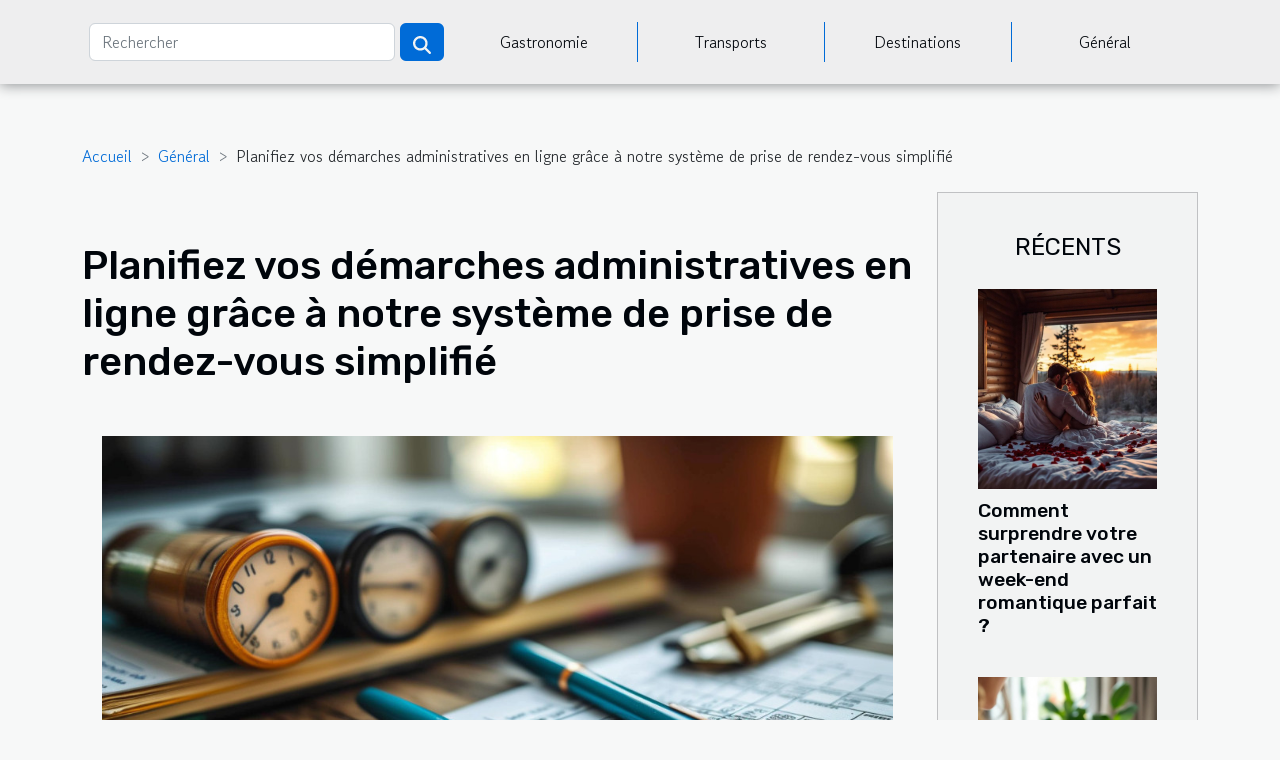

--- FILE ---
content_type: text/html; charset=UTF-8
request_url: https://vol-libre-cadurcien.net/planifiez-vos-demarches-administratives-en-ligne-grace-a-notre-systeme-de-prise-de-rendez-vous-simplifie
body_size: 14189
content:
<!DOCTYPE html>
    <html lang="fr">
<head>
    <meta charset="utf-8">
    <meta name="viewport" content="width=device-width, initial-scale=1">
    <title>Planifiez vos démarches administratives en ligne grâce à notre système de prise de rendez-vous simplifié</title>

<meta name="description" content="">

<meta name="robots" content="all" />
<link rel="icon" type="image/png" href="/favicon.png" />


    <link rel="stylesheet" href="/css/style2.css">
</head>
<body>
    <header>
    <div class="container-fluid d-flex justify-content-center">
        <nav class="navbar container navbar-expand-xl m-0 pt-3 pb-3">
            <div class="container-fluid">
                <button class="navbar-toggler" type="button" data-bs-toggle="collapse" data-bs-target="#navbarSupportedContent" aria-controls="navbarSupportedContent" aria-expanded="false" aria-label="Toggle navigation">
                    <svg xmlns="http://www.w3.org/2000/svg" fill="currentColor" class="bi bi-list" viewBox="0 0 16 16">
                        <path fill-rule="evenodd" d="M2.5 12a.5.5 0 0 1 .5-.5h10a.5.5 0 0 1 0 1H3a.5.5 0 0 1-.5-.5m0-4a.5.5 0 0 1 .5-.5h10a.5.5 0 0 1 0 1H3a.5.5 0 0 1-.5-.5m0-4a.5.5 0 0 1 .5-.5h10a.5.5 0 0 1 0 1H3a.5.5 0 0 1-.5-.5"></path>
                    </svg>
                </button>
                <div class="collapse navbar-collapse" id="navbarSupportedContent">
                    <form class="d-flex" role="search" method="get" action="/search">
    <input type="search" class="form-control"  name="q" placeholder="Rechercher" aria-label="Rechercher"  pattern=".*\S.*" required>
    <button type="submit" class="btn">
        <svg xmlns="http://www.w3.org/2000/svg" width="18px" height="18px" fill="currentColor" viewBox="0 0 512 512">
                    <path d="M416 208c0 45.9-14.9 88.3-40 122.7L502.6 457.4c12.5 12.5 12.5 32.8 0 45.3s-32.8 12.5-45.3 0L330.7 376c-34.4 25.2-76.8 40-122.7 40C93.1 416 0 322.9 0 208S93.1 0 208 0S416 93.1 416 208zM208 352a144 144 0 1 0 0-288 144 144 0 1 0 0 288z"/>
                </svg>
    </button>
</form>
                    <ul class="navbar-nav">
                                                    <li class="nav-item">
    <a href="/gastronomie" class="nav-link">Gastronomie</a>
    </li>
                                    <li class="nav-item">
    <a href="/transports" class="nav-link">Transports</a>
    </li>
                                    <li class="nav-item">
    <a href="/destinations" class="nav-link">Destinations</a>
    </li>
                                    <li class="nav-item">
    <a href="/general" class="nav-link">Général</a>
    </li>
                            </ul>
                </div>
            </div>
        </nav>
    </div> 
</header>
<div class="container">
        <nav aria-label="breadcrumb"
               style="--bs-breadcrumb-divider: '&gt;';" >
            <ol class="breadcrumb">
                <li class="breadcrumb-item"><a href="/">Accueil</a></li>
                                    <li class="breadcrumb-item  active ">
                        <a href="/general" title="Général">Général</a>                    </li>
                                <li class="breadcrumb-item">
                    Planifiez vos démarches administratives en ligne grâce à notre système de prise de rendez-vous simplifié                </li>
            </ol>
        </nav>
    </div>
<div class="container-fluid">
    <main class="container sidebar-minimal mt-2">
        <div class="row">
            <div class="col-lg-9 order-1 order-lg-2 col-12 main">

                                    <h1>
                        Planifiez vos démarches administratives en ligne grâce à notre système de prise de rendez-vous simplifié                    </h1>
                
                    <img class="img-fluid" src="/images/planifiez-vos-demarches-administratives-en-ligne-grace-a-notre-systeme-de-prise-de-rendez-vous-simplifie.jpeg" alt="Planifiez vos démarches administratives en ligne grâce à notre système de prise de rendez-vous simplifié">                                <article class="container main" ><details  open >
                    <summary>Sommaire</summary>
        
                                    <ol>
                                        <li>
                        <a href="javascript:;" onclick="document.querySelector('#anchor_0').scrollIntoView();">I. Qu&#039;est-ce que notre système de prise de rendez-vous simplifié ? </a>
                    </li>
                                                                                    <li>
                        <a href="javascript:;" onclick="document.querySelector('#anchor_1').scrollIntoView();">II. Les démarches administratives disponibles en ligne </a>
                    </li>
                                                                                    <li>
                        <a href="javascript:;" onclick="document.querySelector('#anchor_2').scrollIntoView();">III. Comment utiliser notre système de prise de rendez-vous simplifié ?</a>
                    </li>
                                                                                    <li>
                        <a href="javascript:;" onclick="document.querySelector('#anchor_3').scrollIntoView();">IV. Les avantages de la planification en ligne</a>
                    </li>
                                                                                    <li>
                        <a href="javascript:;" onclick="document.querySelector('#anchor_4').scrollIntoView();">V. Les défis et les solutions pour une planification en ligne réussie</a>
                    </li>
                                                                                    <li>
                        <a href="javascript:;" onclick="document.querySelector('#anchor_5').scrollIntoView();">VI. Témoignages d&#039;utilisateurs satisfaits </a>
                    </li>
                                                                                    <li>
                        <a href="javascript:;" onclick="document.querySelector('#anchor_6').scrollIntoView();">VII. Les perspectives de la planification en ligne</a>
                    </li>
                                                                                    <li>
                        <a href="javascript:;" onclick="document.querySelector('#anchor_7').scrollIntoView();">VIII. Conseils pour optimiser vos démarches administratives en ligne</a>
                    </li>
                                                            </ol>
                        </details>

                    <div><p>&nbsp;</p>
<p>Dans notre monde moderne, les démarches administratives sont souvent perçues comme fastidieuses et chronophages. Cependant, avec l'avènement des technologies numériques, de nombreuses administrations publiques ont mis en place des services en ligne pour faciliter ces procédures. Parmi ces solutions, notre système de prise de rendez-vous simplifié se positionne comme un outil essentiel pour planifier vos démarches administratives en ligne de manière efficace et pratique. Dans cet article, nous vous présenterons les avantages de notre système ainsi que les différentes étapes pour en profiter pleinement. Vous pouvez consulter <a href="https://prefecturesdefrance.fr/">https://prefecturesdefrance.fr/</a>&nbsp;</p>
<h2 id="anchor_0">I. Qu'est-ce que notre système de prise de rendez-vous simplifié ?&nbsp;</h2>
<p>Dans cette section, nous expliquerons en détail les fonctionnalités et le fonctionnement de notre système de prise de rendez-vous simplifié. Nous mettrons en avant les principaux avantages tels que la flexibilité, la facilité d'utilisation et la réduction des délais d'attente. Nous soulignerons également la sécurité et la confidentialité des données pour instaurer la confiance chez les utilisateurs.</p>
<h2 id="anchor_1">II. Les démarches administratives disponibles en ligne&nbsp;</h2>
<p>Dans cette partie, nous présenterons les différentes démarches administratives que les utilisateurs peuvent effectuer en ligne grâce à notre système de prise de rendez-vous simplifié. Cela inclut la demande de passeport, la délivrance de cartes d'identité, la demande de permis de conduire, l'inscription aux services sociaux, etc. Nous expliquerons les étapes nécessaires pour chaque démarche et mettrons en avant les avantages de les réaliser en ligne plutôt que de se déplacer physiquement.</p>
<h2 id="anchor_2">III. Comment utiliser notre système de prise de rendez-vous simplifié ?</h2>
<p>&nbsp;Cette section fournira un guide étape par étape sur l'utilisation de notre système de prise de rendez-vous simplifié. Nous expliquerons comment créer un compte utilisateur, naviguer dans l'interface, choisir le service souhaité, sélectionner la date et l'heure du rendez-vous, et recevoir une confirmation par e-mail ou SMS. Nous insisterons sur la convivialité de l'interface et l'accessibilité pour tous les utilisateurs, quel que soit leur niveau de compétence technique.</p>
<h2 id="anchor_3">IV. Les avantages de la planification en ligne</h2>
<p>&nbsp;Ici, nous mettrons en évidence les avantages spécifiques de la planification en ligne par rapport aux méthodes traditionnelles. Nous discuterons de l'économie de temps et d'efforts, de la réduction des erreurs et des oublis, ainsi que de la disponibilité 24 heures sur 24 et 7 jours sur 7. Nous soulignerons également l'impact positif sur l'environnement grâce à la réduction des déplacements physiques.</p>
<h2 id="anchor_4">V. Les défis et les solutions pour une planification en ligne réussie</h2>
<p>&nbsp;Dans cette section, nous aborderons certains défis qui peuvent survenir lors de la planification en ligne, tels que les problèmes techniques ou les questions de confidentialité. Nous expliquerons les mesures que nous avons prises pour garantir la sécurité des données et résoudre les problèmes potentiels. Nous fournirons aussi des conseils pratiques aux utilisateurs pour maximiser l'efficacité de la planification en ligne.</p>
<p>Notre système de prise de rendez-vous simplifié offre une solution pratique et efficace pour planifier vos démarches administratives en ligne. Grâce à ses fonctionnalités conviviales et à sa flexibilité, il simplifie les procédures administratives et permet aux utilisateurs de gagner du temps et de l'énergie. En adoptant cette approche moderne, vous pourrez vous libérer des contraintes liées aux démarches administratives et profiter d'une expérience plus fluide et plus agréable.</p>
<h2 id="anchor_5">VI. Témoignages d'utilisateurs satisfaits&nbsp;</h2>
<p>Dans cette section, nous mettrons en avant les témoignages d'utilisateurs qui ont déjà bénéficié de notre système de prise de rendez-vous simplifié. Nous partagerons leurs expériences positives, en soulignant la facilité d'utilisation, la rapidité de traitement et la satisfaction globale qu'ils ont ressentie en utilisant notre système. Ces témoignages serviront à renforcer la confiance des lecteurs et à illustrer les avantages concrets de notre solution.</p>
<h2 id="anchor_6">VII. Les perspectives de la planification en ligne</h2>
<p>&nbsp;Dans cette partie, nous aborderons les perspectives d'avenir de la planification en ligne et de notre système de prise de rendez-vous simplifié. Nous discuterons des possibilités d'expansion du système pour inclure de nouvelles démarches administratives, ainsi que l'intégration de technologies émergentes telles que l'intelligence artificielle et la blockchain pour renforcer la sécurité et l'efficacité du processus. Nous mettrons en évidence l'importance croissante de la transformation numérique dans le domaine des services administratifs.</p>
<h2 id="anchor_7">VIII. Conseils pour optimiser vos démarches administratives en ligne</h2>
<p>&nbsp;Dans cette section finale, nous fournirons aux lecteurs des conseils pratiques pour optimiser leurs démarches administratives en ligne. Cela inclura des recommandations sur la préparation préalable des documents nécessaires, la vérification des exigences spécifiques pour chaque démarche, la consultation des ressources en ligne pour obtenir des informations détaillées, et l'organisation d'un calendrier pour gérer efficacement les rendez-vous.</p>
<p>En conclusion, notre système de prise de rendez-vous simplifié offre une solution pratique et efficace pour planifier vos démarches administratives en ligne. En tirant parti de ses fonctionnalités conviviales et de sa flexibilité, vous pouvez simplifier et rationaliser vos procédures administratives, en économisant du temps et de l'énergie précieux. Avec l'évolution constante des technologies numériques, la planification en ligne devient de plus en plus incontournable, offrant des avantages considérables pour les utilisateurs. Ne vous laissez pas submerger par les démarches administratives, adoptez notre système de prise de rendez-vous simplifié et facilitez votre vie administrative dès aujourd'hui.</p>
<p>&nbsp;</p>
<p>&nbsp;</p><div></article>            </div>
            <aside class="col-lg-3 order-2 order-lg-2 col-12 aside-right">
                <div class="list-img-none">
                    <h2>Récents</h2>                            <section>
                    <figure><a href="/comment-surprendre-votre-partenaire-avec-un-week-end-romantique-parfait" title="Comment surprendre votre partenaire avec un week-end romantique parfait ?"><img class="img-fluid" src="/images/comment-surprendre-votre-partenaire-avec-un-week-end-romantique-parfait.jpeg" alt="Comment surprendre votre partenaire avec un week-end romantique parfait ?"></a></figure><figcaption>Comment surprendre votre partenaire avec un week-end romantique parfait ?</figcaption>                    <div>
                                                <h3><a href="/comment-surprendre-votre-partenaire-avec-un-week-end-romantique-parfait" title="Comment surprendre votre partenaire avec un week-end romantique parfait ?">Comment surprendre votre partenaire avec un week-end romantique parfait ?</a></h3>                    </div>
                </section>
                            <section>
                    <figure><a href="/comment-choisir-sa-location-de-vacances-pour-un-sejour-adulte-uniquement" title="Comment choisir sa location de vacances pour un séjour adulte uniquement ?"><img class="img-fluid" src="/images/comment-choisir-sa-location-de-vacances-pour-un-sejour-adulte-uniquement.jpeg" alt="Comment choisir sa location de vacances pour un séjour adulte uniquement ?"></a></figure><figcaption>Comment choisir sa location de vacances pour un séjour adulte uniquement ?</figcaption>                    <div>
                                                <h3><a href="/comment-choisir-sa-location-de-vacances-pour-un-sejour-adulte-uniquement" title="Comment choisir sa location de vacances pour un séjour adulte uniquement ?">Comment choisir sa location de vacances pour un séjour adulte uniquement ?</a></h3>                    </div>
                </section>
                            <section>
                    <figure><a href="/exploration-des-alternatives-pour-monter-la-tour-sans-escaliers" title="Exploration des alternatives pour monter la Tour sans escaliers"><img class="img-fluid" src="/images/exploration-des-alternatives-pour-monter-la-tour-sans-escaliers.jpeg" alt="Exploration des alternatives pour monter la Tour sans escaliers"></a></figure><figcaption>Exploration des alternatives pour monter la Tour sans escaliers</figcaption>                    <div>
                                                <h3><a href="/exploration-des-alternatives-pour-monter-la-tour-sans-escaliers" title="Exploration des alternatives pour monter la Tour sans escaliers">Exploration des alternatives pour monter la Tour sans escaliers</a></h3>                    </div>
                </section>
                            <section>
                    <figure><a href="/comment-choisir-le-cadre-parfait-pour-des-evenements-corporatifs-en-region-volcanique" title="Comment choisir le cadre parfait pour des événements corporatifs en région volcanique ?"><img class="img-fluid" src="/images/comment-choisir-le-cadre-parfait-pour-des-evenements-corporatifs-en-region-volcanique.jpeg" alt="Comment choisir le cadre parfait pour des événements corporatifs en région volcanique ?"></a></figure><figcaption>Comment choisir le cadre parfait pour des événements corporatifs en région volcanique ?</figcaption>                    <div>
                                                <h3><a href="/comment-choisir-le-cadre-parfait-pour-des-evenements-corporatifs-en-region-volcanique" title="Comment choisir le cadre parfait pour des événements corporatifs en région volcanique ?">Comment choisir le cadre parfait pour des événements corporatifs en région volcanique ?</a></h3>                    </div>
                </section>
                                    </div>
            </aside>
        </div>
        <section class="column-2">

        <div class="container">
            <h2>Articles similaires</h2>            <div class="row">
                                    <div class="col-12 col-md-6 col-lg-6">
                        <figure><a href="/comment-choisir-letablissement-ideal-pour-un-seminaire-reussi" title="Comment choisir l&#039;établissement idéal pour un séminaire réussi ?"><img class="img-fluid" src="/images/comment-choisir-letablissement-ideal-pour-un-seminaire-reussi.jpg" alt="Comment choisir l&#039;établissement idéal pour un séminaire réussi ?"></a></figure><figcaption>Comment choisir l'établissement idéal pour un séminaire réussi ?</figcaption>                        <div>
                            <h3><a href="/comment-choisir-letablissement-ideal-pour-un-seminaire-reussi" title="Comment choisir l&#039;établissement idéal pour un séminaire réussi ?">Comment choisir l'établissement idéal pour un séminaire réussi ?</a></h3>                        </div>
                                                <time datetime="2025-08-12 07:14:05">12 août 2025 07:14</time>
                        <div>Organiser un séminaire d’entreprise réussi commence par le choix de l’établissement idéal. Le lieu sélectionné influence directement l’ambiance, l’engagement des participants et le succès global de l’événement. Découvrez dans les paragraphes suivants les critères incontournables pour faire de ce...</div>                                            </div>

                                                        <div class="col-12 col-md-6 col-lg-6">
                        <figure><a href="/comment-choisir-sa-plateforme-de-reservation-pour-des-vacances-sans-soucis" title="Comment choisir sa plateforme de réservation pour des vacances sans soucis ?"><img class="img-fluid" src="/images/comment-choisir-sa-plateforme-de-reservation-pour-des-vacances-sans-soucis.jpg" alt="Comment choisir sa plateforme de réservation pour des vacances sans soucis ?"></a></figure><figcaption>Comment choisir sa plateforme de réservation pour des vacances sans soucis ?</figcaption>                        <div>
                            <h3><a href="/comment-choisir-sa-plateforme-de-reservation-pour-des-vacances-sans-soucis" title="Comment choisir sa plateforme de réservation pour des vacances sans soucis ?">Comment choisir sa plateforme de réservation pour des vacances sans soucis ?</a></h3>                        </div>
                                                <time datetime="2025-08-08 00:34:05">8 août 2025 00:34</time>
                        <div>
Organiser des vacances parfaites commence souvent par le choix judicieux d'une plateforme de réservation fiable. Plusieurs critères entrent en jeu pour garantir une expérience sans tracas, que ce soit pour la sécurité, la simplicité d’utilisation ou la diversité des offres. Parcourez les...</div>                                            </div>

                                </div>
            <div class="row">
                                                    <div class="col-12 col-md-6 col-lg-6">
                        <figure><a href="/evaluation-des-hebergements-ce-que-disent-les-clients-des-maisons-de-campagne" title="Évaluation des hébergements : ce que disent les clients des maisons de campagne"><img class="img-fluid" src="/images/evaluation-des-hebergements-ce-que-disent-les-clients-des-maisons-de-campagne.jpeg" alt="Évaluation des hébergements : ce que disent les clients des maisons de campagne"></a></figure><figcaption>Évaluation des hébergements : ce que disent les clients des maisons de campagne</figcaption>                        <div>
                            <h3><a href="/evaluation-des-hebergements-ce-que-disent-les-clients-des-maisons-de-campagne" title="Évaluation des hébergements : ce que disent les clients des maisons de campagne">Évaluation des hébergements : ce que disent les clients des maisons de campagne</a></h3>                        </div>
                                                <time datetime="2025-02-28 11:59:54">28 février 2025 11:59</time>
                        <div>
Lorsque le tumulte de la ville devient trop envahissant, nombreux sont ceux qui recherchent un refuge à la campagne. Les maisons de campagne promettent calme et sérénité, mais qu'en disent réellement les clients après leur séjour ? Cet exposé se penche sur les commentaires laissés par les...</div>                                            </div>

                                                        <div class="col-12 col-md-6 col-lg-6">
                        <figure><a href="/les-secrets-pour-construire-une-carriere-reussie-dans-le-secteur-technologique" title="Les secrets pour construire une carrière réussie dans le secteur technologique"><img class="img-fluid" src="/images/les-secrets-pour-construire-une-carriere-reussie-dans-le-secteur-technologique.jpeg" alt="Les secrets pour construire une carrière réussie dans le secteur technologique"></a></figure><figcaption>Les secrets pour construire une carrière réussie dans le secteur technologique</figcaption>                        <div>
                            <h3><a href="/les-secrets-pour-construire-une-carriere-reussie-dans-le-secteur-technologique" title="Les secrets pour construire une carrière réussie dans le secteur technologique">Les secrets pour construire une carrière réussie dans le secteur technologique</a></h3>                        </div>
                                                <time datetime="2024-08-10 23:26:02">10 août 2024 23:26</time>
                        <div>
Dans un monde en constante évolution, le secteur technologique offre des perspectives de carrière aussi vastes qu'exaltantes. Découvrir les stratégies pour s'épanouir professionnellement dans cet univers en perpétuelle innovation est une quête partagée par de nombreux passionnés de technologie....</div>                                            </div>

                                </div>
            <div class="row">
                                                    <div class="col-12 col-md-6 col-lg-6">
                        <figure><a href="/5-choses-a-faire-pour-des-vacances-remplies-et-satisfaisantes" title="5 choses à faire pour des vacances remplies et satisfaisantes"><img class="img-fluid" src="/images/5-choses-a-faire-pour-des-vacances-remplies-et-satisfaisantes.jpg" alt="5 choses à faire pour des vacances remplies et satisfaisantes"></a></figure><figcaption>5 choses à faire pour des vacances remplies et satisfaisantes</figcaption>                        <div>
                            <h3><a href="/5-choses-a-faire-pour-des-vacances-remplies-et-satisfaisantes" title="5 choses à faire pour des vacances remplies et satisfaisantes">5 choses à faire pour des vacances remplies et satisfaisantes</a></h3>                        </div>
                                                <time datetime="2023-12-26 00:24:02">26 décembre 2023 00:24</time>
                        <div>Avec la pression, le stress et toutes les frustrations accumulées au cours de l’année, il est tout à fait normal de se consacrer un moment pour tout évacuer. C’est en ça que les vacances sont essentielles. Mais encore faut-il savoir comment en profiter. Découvrez donc dans cet article quelques...</div>                                            </div>

                                                        <div class="col-12 col-md-6 col-lg-6">
                        <figure><a href="/trois-lieux-a-visiter-en-jamaique" title="Trois lieux à visiter en Jamaïque"><img class="img-fluid" src="/images/trois-lieux-a-visiter-en-jamaique.jpeg" alt="Trois lieux à visiter en Jamaïque"></a></figure><figcaption>Trois lieux à visiter en Jamaïque</figcaption>                        <div>
                            <h3><a href="/trois-lieux-a-visiter-en-jamaique" title="Trois lieux à visiter en Jamaïque">Trois lieux à visiter en Jamaïque</a></h3>                        </div>
                                                <time datetime="2023-09-23 02:18:02">23 septembre 2023 02:18</time>
                        <div>La Jamaïque est une des îles les plus belles du monde qui se situe en plein cœur des Caraïbes. En tant qu’ancienne colonie anglaise, l’île abrite une grande variété de décors fabuleux avec des montagnes. L’atmosphère des villes du pays est bien animée et ces plages de sable blancs sont parfaites....</div>                                            </div>

                                </div>
            <div class="row">
                                                    <div class="col-12 col-md-6 col-lg-6">
                        <figure><a href="/les-secrets-des-quartiers-historiques-de-rome" title="Les secrets des quartiers historiques de Rome"><img class="img-fluid" src="/images/les-secrets-des-quartiers-historiques-de-rome.jpg" alt="Les secrets des quartiers historiques de Rome"></a></figure><figcaption>Les secrets des quartiers historiques de Rome</figcaption>                        <div>
                            <h3><a href="/les-secrets-des-quartiers-historiques-de-rome" title="Les secrets des quartiers historiques de Rome">Les secrets des quartiers historiques de Rome</a></h3>                        </div>
                                                <time datetime="2023-09-14 02:28:04">14 septembre 2023 02:28</time>
                        <div>
La capitale italienne, Rome, est une ville riche en histoire, en culture et en beauté architecturale. Ses quartiers historiques sont autant de trésors cachés regorgeant de secrets qui attendent d'être découverts. Dans cet article, nous vous emmènerons dans un voyage virtuel à travers ces quartiers...</div>                                            </div>

                                                        <div class="col-12 col-md-6 col-lg-6">
                        <figure><a href="/tourisme-a-ajaccio-quels-sont-les-avantages-de-sheberger-dans-un-hotel-situe-dans-le-centre-ville" title="Tourisme à Ajaccio : quels sont les avantages de s&#039;héberger dans un hôtel situé dans le centre-ville ?"><img class="img-fluid" src="/images/tourisme-a-ajaccio-quels-sont-les-avantages-de-sheberger-dans-un-hotel-situe-dans-le-centre-ville.jpeg" alt="Tourisme à Ajaccio : quels sont les avantages de s&#039;héberger dans un hôtel situé dans le centre-ville ?"></a></figure><figcaption>Tourisme à Ajaccio : quels sont les avantages de s'héberger dans un hôtel situé dans le centre-ville ?</figcaption>                        <div>
                            <h3><a href="/tourisme-a-ajaccio-quels-sont-les-avantages-de-sheberger-dans-un-hotel-situe-dans-le-centre-ville" title="Tourisme à Ajaccio : quels sont les avantages de s&#039;héberger dans un hôtel situé dans le centre-ville ?">Tourisme à Ajaccio : quels sont les avantages de s'héberger dans un hôtel situé dans le centre-ville ?</a></h3>                        </div>
                                                <time datetime="2023-06-01 00:14:02">1 juin 2023 00:14</time>
                        <div>Ajaccio est une ville pleine de charme en Corse qu’il faut découvrir à tout prix. En séjournant dans un hôtel du centre-ville, vous profiterez de la proximité des attractions touristiques, des restaurants, des commerces et d'une vie nocturne animée. De plus, vous allez vous plonger dans...</div>                                            </div>

                                </div>
            <div class="row">
                                                    <div class="col-12 col-md-6 col-lg-6">
                        <figure><a href="/quels-sont-les-differents-types-de-e-visa-qui-existent" title="Quels sont les différents types de e-visa qui existent ?"><img class="img-fluid" src="/images/quels-sont-les-differents-types-de-e-visa-qui-existent.jpeg" alt="Quels sont les différents types de e-visa qui existent ?"></a></figure><figcaption>Quels sont les différents types de e-visa qui existent ?</figcaption>                        <div>
                            <h3><a href="/quels-sont-les-differents-types-de-e-visa-qui-existent" title="Quels sont les différents types de e-visa qui existent ?">Quels sont les différents types de e-visa qui existent ?</a></h3>                        </div>
                                                <time datetime="2023-05-31 17:44:02">31 mai 2023 17:44</time>
                        <div>Voyager d'un pays à un autre demande à remplir quelques conditions. Au nombre des multiples conditions à remplir, on note la disponibilité d'un visa. Le visa est un document qui permet de visiter en toute quiétude d'autres contrées. Son utilité est aussi pratique sur le plan personnel que...</div>                                            </div>

                                                        <div class="col-12 col-md-6 col-lg-6">
                        <figure><a href="/top-3-villes-de-france-a-visiter-absolument" title="Top 3 villes de France à visiter absolument"><img class="img-fluid" src="/images/top-3-villes-de-france-a-visiter-absolument.jpeg" alt="Top 3 villes de France à visiter absolument"></a></figure><figcaption>Top 3 villes de France à visiter absolument</figcaption>                        <div>
                            <h3><a href="/top-3-villes-de-france-a-visiter-absolument" title="Top 3 villes de France à visiter absolument">Top 3 villes de France à visiter absolument</a></h3>                        </div>
                                                <time datetime="2023-05-22 11:28:01">22 mai 2023 11:28</time>
                        <div>La France regorge de villes magnifiques qui valent vraiment le détour. Que vous soyez intéressé par l’histoire, la culture, la gastronomie ou simplement une nouvelle expérience, vous ne serez pas déçu. Vous passerez de belles vacances, car il y a toujours quelque chose à découvrir dans les...</div>                                            </div>

                                </div>
            <div class="row">
                                                    <div class="col-12 col-md-6 col-lg-6">
                        <figure><a href="/quest-ce-quune-croisiere-en-mediterranee-et-pourquoi-leffectuer" title="Qu’est-ce qu’une croisière en Méditerranée et pourquoi l’effectuer ?"><img class="img-fluid" src="/images/quest-ce-quune-croisiere-en-mediterranee-et-pourquoi-leffectuer.jpeg" alt="Qu’est-ce qu’une croisière en Méditerranée et pourquoi l’effectuer ?"></a></figure><figcaption>Qu’est-ce qu’une croisière en Méditerranée et pourquoi l’effectuer ?</figcaption>                        <div>
                            <h3><a href="/quest-ce-quune-croisiere-en-mediterranee-et-pourquoi-leffectuer" title="Qu’est-ce qu’une croisière en Méditerranée et pourquoi l’effectuer ?">Qu’est-ce qu’une croisière en Méditerranée et pourquoi l’effectuer ?</a></h3>                        </div>
                                                <time datetime="2023-04-26 01:58:02">26 avril 2023 01:58</time>
                        <div>Si vous êtes en quête de découvertes et de merveilles, la Méditerranée est une destination de choix pour une croisière. Vous y trouverez un mélange parfait entre culture, gastronomie, histoire et divertissement. Une croisière en Méditerranée est une expérience unique et inoubliable.
Qu’est-ce...</div>                                            </div>

                                                        <div class="col-12 col-md-6 col-lg-6">
                        <figure><a href="/comment-fabrique-t-on-a-la-main-des-bateaux-de-plaisance-haut-de-gamme" title="Comment fabrique-t-on à la main des bateaux de plaisance haut de gamme ?"><img class="img-fluid" src="/images/comment-fabrique-t-on-a-la-main-des-bateaux-de-plaisance-haut-de-gamme.jpeg" alt="Comment fabrique-t-on à la main des bateaux de plaisance haut de gamme ?"></a></figure><figcaption>Comment fabrique-t-on à la main des bateaux de plaisance haut de gamme ?</figcaption>                        <div>
                            <h3><a href="/comment-fabrique-t-on-a-la-main-des-bateaux-de-plaisance-haut-de-gamme" title="Comment fabrique-t-on à la main des bateaux de plaisance haut de gamme ?">Comment fabrique-t-on à la main des bateaux de plaisance haut de gamme ?</a></h3>                        </div>
                                                <time datetime="2023-04-24 01:20:02">24 avril 2023 01:20</time>
                        <div>La fabrication artisanale de bateaux de puissance haut de gamme est un processus complexe et sophistiqué qui nécessite une grande attention. Ces bateaux sont conçus pour être à la fois performants et esthétiquement remarquables. Offrant ainsi à leurs propriétaires une expérience de navigation...</div>                                            </div>

                                </div>
            <div class="row">
                                                    <div class="col-12 col-md-6 col-lg-6">
                        <figure><a href="/que-mettre-dans-votre-bagage-a-main-pour-votre-voyage-de-noces" title="Que mettre dans votre bagage à main pour votre voyage de noces ?"><img class="img-fluid" src="/images/que-mettre-dans-votre-bagage-a-main-pour-votre-voyage-de-noces.jpg" alt="Que mettre dans votre bagage à main pour votre voyage de noces ?"></a></figure><figcaption>Que mettre dans votre bagage à main pour votre voyage de noces ?</figcaption>                        <div>
                            <h3><a href="/que-mettre-dans-votre-bagage-a-main-pour-votre-voyage-de-noces" title="Que mettre dans votre bagage à main pour votre voyage de noces ?">Que mettre dans votre bagage à main pour votre voyage de noces ?</a></h3>                        </div>
                                                <time datetime="2023-03-24 13:06:02">24 mars 2023 13:06</time>
                        <div>&nbsp;Le jeune couple a besoin de bien profiter de sa noce. Lorsque vous venez de vous marier, vous pouvez décider d'effectuer un voyage de noce. Ce voyage vous permettra de vous découvrir davantage sur d'autres points. Et avant d'aller en voyage de noce, vous devez faire vos bagages. Celui a main...</div>                                            </div>

                                                        <div class="col-12 col-md-6 col-lg-6">
                        <figure><a href="/comment-trouver-facilement-des-taxis-dans-la-ville-de-lille" title="Comment trouver facilement des taxis dans la ville de Lille ?"><img class="img-fluid" src="/images/comment-trouver-facilement-des-taxis-dans-la-ville-de-lille.jpg" alt="Comment trouver facilement des taxis dans la ville de Lille ?"></a></figure><figcaption>Comment trouver facilement des taxis dans la ville de Lille ?</figcaption>                        <div>
                            <h3><a href="/comment-trouver-facilement-des-taxis-dans-la-ville-de-lille" title="Comment trouver facilement des taxis dans la ville de Lille ?">Comment trouver facilement des taxis dans la ville de Lille ?</a></h3>                        </div>
                                                <time datetime="2023-03-21 17:10:01">21 mars 2023 17:10</time>
                        <div>Le besoin d’utiliser un taxi peut survenir pour diverses raisons, que ce soit une sortie inattendue, une course urgente ou autre. Cependant, les taxis peuvent souvent être occupés ou se trouver loin de vous. Découvrez ici comment trouver facilement les taxis dans la ville de Lille.
Procédez à la...</div>                                            </div>

                                </div>
            <div class="row">
                                                    <div class="col-12 col-md-6 col-lg-6">
                        <figure><a href="/le-blog-de-transport" title="Le blog de transport"><img class="img-fluid" src="/images/le-blog-de-transport.jpeg" alt="Le blog de transport"></a></figure><figcaption>Le blog de transport</figcaption>                        <div>
                            <h3><a href="/le-blog-de-transport" title="Le blog de transport">Le blog de transport</a></h3>                        </div>
                                                <time datetime="2023-03-03 10:54:02">3 mars 2023 10:54</time>
                        <div>Bienvenue sur le blog de Transport 13 Elegant. Si vous cherchez une entreprise de transport de qualité, vous êtes au bon endroit. Notre entreprise est fière d'offrir des services de transport exceptionnels à des clients du monde entier. Dans cet article, nous allons vous présenter notre entreprise...</div>                                            </div>

                                                        <div class="col-12 col-md-6 col-lg-6">
                        <figure><a href="/pourquoi-acheter-un-billet-davion-aux-encheres" title="Pourquoi acheter un billet d’avion aux enchères ?"><img class="img-fluid" src="/images/pourquoi-acheter-un-billet-davion-aux-encheres.jpg" alt="Pourquoi acheter un billet d’avion aux enchères ?"></a></figure><figcaption>Pourquoi acheter un billet d’avion aux enchères ?</figcaption>                        <div>
                            <h3><a href="/pourquoi-acheter-un-billet-davion-aux-encheres" title="Pourquoi acheter un billet d’avion aux enchères ?">Pourquoi acheter un billet d’avion aux enchères ?</a></h3>                        </div>
                                                <time datetime="2023-02-16 21:30:02">16 février 2023 21:30</time>
                        <div>La vente aux enchères vous permet d’acquérir un bien, un service ou un objet à bon prix. Beaucoup se pose la question de savoir s’il est vraiment intéressant d’acheter son billet d’avion aux enchères. Dans cet article, on vous donnera quelques avantages dont vous disposez en prenant votre billet...</div>                                            </div>

                                </div>
            <div class="row">
                                                    <div class="col-12 col-md-6 col-lg-6">
                        <figure><a href="/quel-est-le-plaisir-du-tourisme" title="Quel est le plaisir du tourisme ?"><img class="img-fluid" src="/images/quel-est-le-plaisir-du-tourisme.jpg" alt="Quel est le plaisir du tourisme ?"></a></figure><figcaption>Quel est le plaisir du tourisme ?</figcaption>                        <div>
                            <h3><a href="/quel-est-le-plaisir-du-tourisme" title="Quel est le plaisir du tourisme ?">Quel est le plaisir du tourisme ?</a></h3>                        </div>
                                                <time datetime="2023-01-26 15:22:02">26 janvier 2023 15:22</time>
                        <div>Le tourisme permet de découvrir de nombreux autres horizons. Cependant, il nécessite de se déplacer par des moyens de transport. C’est une activité qui offre santé et bien-être. Il permet la curiosité et la détente. C'est une activité que l'on pratique pendant son temps libre et que l'on choisit...</div>                                            </div>

                                                        <div class="col-12 col-md-6 col-lg-6">
                        <figure><a href="/prevision-meteorologique-pourquoi-suivre-la-meteo-avant-un-voyage-en-corse" title="Prévision météorologique : Pourquoi suivre la météo avant un voyage en corse ?"><img class="img-fluid" src="/images/prevision-meteorologique-pourquoi-suivre-la-meteo-avant-un-voyage-en-corse.jpg" alt="Prévision météorologique : Pourquoi suivre la météo avant un voyage en corse ?"></a></figure><figcaption>Prévision météorologique : Pourquoi suivre la météo avant un voyage en corse ?</figcaption>                        <div>
                            <h3><a href="/prevision-meteorologique-pourquoi-suivre-la-meteo-avant-un-voyage-en-corse" title="Prévision météorologique : Pourquoi suivre la météo avant un voyage en corse ?">Prévision météorologique : Pourquoi suivre la météo avant un voyage en corse ?</a></h3>                        </div>
                                                <time datetime="2023-01-26 14:26:02">26 janvier 2023 14:26</time>
                        <div>Les prévisions météorologiques vous permettent d’avoir un aperçu sur les phénomènes climatiques qui peuvent avoir lieu à l’instant d’après. Dans la quête de la maîtrise de la nature, vous pouvez vous intéresser à prévoir l’avenir. La Corse au regard de ses nombreuses activités touristiques et...</div>                                            </div>

                                </div>
            <div class="row">
                                                    <div class="col-12 col-md-6 col-lg-6">
                        <figure><a href="/que-retenir-des-plats-faits-a-partir-du-cbd" title="Que retenir des plats faits à partir du CBD ?"><img class="img-fluid" src="/images/que-retenir-des-plats-faits-a-partir-du-cbd.jpg" alt="Que retenir des plats faits à partir du CBD ?"></a></figure><figcaption>Que retenir des plats faits à partir du CBD ?</figcaption>                        <div>
                            <h3><a href="/que-retenir-des-plats-faits-a-partir-du-cbd" title="Que retenir des plats faits à partir du CBD ?">Que retenir des plats faits à partir du CBD ?</a></h3>                        </div>
                                                <time datetime="2022-10-10 05:42:01">10 octobre 2022 05:42</time>
                        <div>Le cannabidiol, dérivé du chanvre est connu sous le nom de CBD et continue de gagner en renommée. Disponible sous forme de fleurs, d’huiles ou d’herbes, le CBD est aujourd’hui présent dans les assiettes. Il a su se trouver une place dans presque toutes les recettes aussi bien sucrées que salées....</div>                                            </div>

                                                        <div class="col-12 col-md-6 col-lg-6">
                        <figure><a href="/agence-de-voyages-en-ligne-bien-comprendre-le-fonctionnement" title="Agence de voyages en ligne : bien comprendre le fonctionnement"><img class="img-fluid" src="/images/agence-de-voyages-en-ligne-bien-comprendre-le-fonctionnement.jpg" alt="Agence de voyages en ligne : bien comprendre le fonctionnement"></a></figure><figcaption>Agence de voyages en ligne : bien comprendre le fonctionnement</figcaption>                        <div>
                            <h3><a href="/agence-de-voyages-en-ligne-bien-comprendre-le-fonctionnement" title="Agence de voyages en ligne : bien comprendre le fonctionnement">Agence de voyages en ligne : bien comprendre le fonctionnement</a></h3>                        </div>
                                                <time datetime="2022-09-24 00:24:46">24 septembre 2022 00:24</time>
                        <div>Partir en voyage est une chose qui se prépare. Vous devez tout prévoir à l’avance, surtout ce que cela peut vous coûter. Mais pour vous faciliter la tâche et vous permettre d’économiser votre argent, on vous propose des agences de voyages en ligne. Ce qui est d’ailleurs très pratique. Si c’est un...</div>                                            </div>

                                </div>
            <div class="row">
                                                    <div class="col-12 col-md-6 col-lg-6">
                        <figure><a href="/quels-endroits-visiter-a-lyon" title="Quels endroits visiter à Lyon ?"><img class="img-fluid" src="/images/quels-endroits-visiter-a-lyon.jpg" alt="Quels endroits visiter à Lyon ?"></a></figure><figcaption>Quels endroits visiter à Lyon ?</figcaption>                        <div>
                            <h3><a href="/quels-endroits-visiter-a-lyon" title="Quels endroits visiter à Lyon ?">Quels endroits visiter à Lyon ?</a></h3>                        </div>
                                                <time datetime="2022-09-12 10:55:38">12 septembre 2022 10:55</time>
                        <div>Lyon est une ville de rêve pour une tournée touristique. C’est un endroit splendide de la France qu’il est important de connaître. Pourquoi ne pas choisir Lyon pour votre prochaine destination de vacances ? Ville d’origine romaine, Lyon a été fondée il y a plus de deux mille ans et fait partie des...</div>                                            </div>

                                                        <div class="col-12 col-md-6 col-lg-6">
                        <figure><a href="/les-visites-incontournables-a-faire-a-kolkata" title="Les visites incontournables à faire à Kolkata"><img class="img-fluid" src="/images/les-visites-incontournables-a-faire-a-kolkata.jpeg" alt="Les visites incontournables à faire à Kolkata"></a></figure><figcaption>Les visites incontournables à faire à Kolkata</figcaption>                        <div>
                            <h3><a href="/les-visites-incontournables-a-faire-a-kolkata" title="Les visites incontournables à faire à Kolkata">Les visites incontournables à faire à Kolkata</a></h3>                        </div>
                                                <time datetime="2022-08-03 21:03:11">3 août 2022 21:03</time>
                        <div>Capitale indienne, Kalkota est l’une des villes les plus prisées des touristes du monde. Cette gigantesque cité regorge plein d’endroit à visiter absolument. Notamment le marché des fleurs, le Nikko parc, la cathédrale Saint Paul de Calcutta et le palais du marbre.&nbsp;
Le marché des fleurs
Il...</div>                                            </div>

                                </div>
            <div class="row">
                                                    <div class="col-12 col-md-6 col-lg-6">
                        <figure><a href="/astuces-pour-trouver-un-billet-moins-cher-pour-parcs-dattraction" title="Astuces pour trouver un billet moins cher pour parcs d&#039;attraction"><img class="img-fluid" src="/images/astuces-pour-trouver-un-billet-moins-cher-pour-parcs-dattraction.jpg" alt="Astuces pour trouver un billet moins cher pour parcs d&#039;attraction"></a></figure><figcaption>Astuces pour trouver un billet moins cher pour parcs d'attraction</figcaption>                        <div>
                            <h3><a href="/astuces-pour-trouver-un-billet-moins-cher-pour-parcs-dattraction" title="Astuces pour trouver un billet moins cher pour parcs d&#039;attraction">Astuces pour trouver un billet moins cher pour parcs d'attraction</a></h3>                        </div>
                                                <time datetime="2022-07-26 00:02:47">26 juillet 2022 00:02</time>
                        <div>L'une des démarches qui prennent souvent beaucoup de temps aux amoureux des visites touristiques, notamment dans les parcs d'attraction, est la recherche d'un billet au tarif plus ou moins attractif. La plupart de ceux-ci passent des heures à rechercher le meilleur tarif, en comparant notamment...</div>                                            </div>

                                                        <div class="col-12 col-md-6 col-lg-6">
                        <figure><a href="/pourquoi-choisir-un-hotel-de-seminaire-a-lyon" title="Pourquoi choisir un hôtel de séminaire à Lyon ?"><img class="img-fluid" src="/images/pourquoi-choisir-un-hotel-de-seminaire-a-lyon.jpg" alt="Pourquoi choisir un hôtel de séminaire à Lyon ?"></a></figure><figcaption>Pourquoi choisir un hôtel de séminaire à Lyon ?</figcaption>                        <div>
                            <h3><a href="/pourquoi-choisir-un-hotel-de-seminaire-a-lyon" title="Pourquoi choisir un hôtel de séminaire à Lyon ?">Pourquoi choisir un hôtel de séminaire à Lyon ?</a></h3>                        </div>
                                                <time datetime="2022-07-25 02:35:57">25 juillet 2022 02:35</time>
                        <div>Les séminaires se multiplient de nos jours de plus en plus. Cependant, il arrive parfois de ne pas trouver un lieu ayant la capacité de contenir tous les séminaristes. Si vous vous trouvez dans une telle situation, vous pouvez vous rendre dans la ville de Lyon. C’est une ville qui possède des...</div>                                            </div>

                                </div>
            <div class="row">
                                                    <div class="col-12 col-md-6 col-lg-6">
                        <figure><a href="/3-raisons-de-voyager-a-arusha" title="3 raisons de voyager à Arusha"><img class="img-fluid" src="/images/3-raisons-de-voyager-a-arusha.jpg" alt="3 raisons de voyager à Arusha"></a></figure><figcaption>3 raisons de voyager à Arusha</figcaption>                        <div>
                            <h3><a href="/3-raisons-de-voyager-a-arusha" title="3 raisons de voyager à Arusha">3 raisons de voyager à Arusha</a></h3>                        </div>
                                                <time datetime="2022-04-25 20:04:11">25 avril 2022 20:04</time>
                        <div>Arusha est une ville à visiter lors d’un séjour en Tanzanie. Cette ville est envahie par un flot de véhicules et de passants, entourée d’une nature luxuriante. Il est impossible de ne pas s'imprégner de la vie urbaine tanzanienne en se privant de promenades dans la nature. Découvrez dans cet...</div>                                            </div>

                                                        <div class="col-12 col-md-6 col-lg-6">
                        <figure><a href="/quels-sont-les-elements-importants-dun-wc-chimique-pour-un-touriste" title="Quels sont les éléments importants d’un WC chimique pour un touriste?"><img class="img-fluid" src="/images/quels-sont-les-elements-importants-dun-wc-chimique-pour-un-touriste.jpeg" alt="Quels sont les éléments importants d’un WC chimique pour un touriste?"></a></figure><figcaption>Quels sont les éléments importants d’un WC chimique pour un touriste?</figcaption>                        <div>
                            <h3><a href="/quels-sont-les-elements-importants-dun-wc-chimique-pour-un-touriste" title="Quels sont les éléments importants d’un WC chimique pour un touriste?">Quels sont les éléments importants d’un WC chimique pour un touriste?</a></h3>                        </div>
                                                <time datetime="2022-04-20 00:44:32">20 avril 2022 00:44</time>
                        <div>Un WC chimique est composé de plusieurs éléments qui le caractérisent. Quels sont les éléments importants pour le bon fonctionnement d’un WC chimique ? A quoi servent ces éléments pour un WC chimique ? Lisez cet article pour en savoir plus sur le sujet.
La chasse d'eau
Les WC chimiques font partie...</div>                                            </div>

                                </div>
            <div class="row">
                                                    <div class="col-12 col-md-6 col-lg-6">
                        <figure><a href="/pourquoi-partir-en-voyage-a-montreal" title="Pourquoi partir en voyage à Montréal?"><img class="img-fluid" src="/images/pourquoi-partir-en-voyage-a-montreal.jpg" alt="Pourquoi partir en voyage à Montréal?"></a></figure><figcaption>Pourquoi partir en voyage à Montréal?</figcaption>                        <div>
                            <h3><a href="/pourquoi-partir-en-voyage-a-montreal" title="Pourquoi partir en voyage à Montréal?">Pourquoi partir en voyage à Montréal?</a></h3>                        </div>
                                                <time datetime="2022-02-16 15:33:56">16 février 2022 15:33</time>
                        <div>Pour passer les vacances ou pour d'autres occasions particulières, l'on envisage parfois de poser sa valise sous d'autres cieux. Alors, pour rendre l'aventure plaisante, tout le monde recherche le lieu idéal. À cet effet, la ville de Montréal en Amérique du Nord apparaît comme un lieu aux mille...</div>                                            </div>

                                                        <div class="col-12 col-md-6 col-lg-6">
                        <figure><a href="/quelques-conseils-pratiques-pour-preparer-un-voyage-a-velo" title="Quelques conseils pratiques pour préparer un voyage à vélo"><img class="img-fluid" src="/images/quelques-conseils-pratiques-pour-preparer-un-voyage-a-velo.jpeg" alt="Quelques conseils pratiques pour préparer un voyage à vélo"></a></figure><figcaption>Quelques conseils pratiques pour préparer un voyage à vélo</figcaption>                        <div>
                            <h3><a href="/quelques-conseils-pratiques-pour-preparer-un-voyage-a-velo" title="Quelques conseils pratiques pour préparer un voyage à vélo">Quelques conseils pratiques pour préparer un voyage à vélo</a></h3>                        </div>
                                                <time datetime="2021-12-25 16:53:09">25 décembre 2021 16:53</time>
                        <div>Les voyages à vélo sont la nouvelle tendance qui séduit de plus en plus d'amateurs, des novices aux cyclistes expérimentés. On parle de cyclotourisme, une pratique qui consiste à faire du vélo en tant que loisir, moyen de déplacement pour promenades et voyages, sans esprit de compétition. Mais...</div>                                            </div>

                                </div>
            <div class="row">
                                                    <div class="col-12 col-md-6 col-lg-6">
                        <figure><a href="/de-bonnes-raisons-de-faire-une-randonnee-a-la-clusaz-en-famille" title="De bonnes raisons de faire une randonnée à la Clusaz en famille"><img class="img-fluid" src="/images/de-bonnes-raisons-de-faire-une-randonnee-a-la-clusaz-en-famille.jpg" alt="De bonnes raisons de faire une randonnée à la Clusaz en famille"></a></figure><figcaption>De bonnes raisons de faire une randonnée à la Clusaz en famille</figcaption>                        <div>
                            <h3><a href="/de-bonnes-raisons-de-faire-une-randonnee-a-la-clusaz-en-famille" title="De bonnes raisons de faire une randonnée à la Clusaz en famille">De bonnes raisons de faire une randonnée à la Clusaz en famille</a></h3>                        </div>
                                                <time datetime="2021-08-27 02:42:28">27 août 2021 02:42</time>
                        <div>La Clusaz est réputée comme station de sports d’hiver, mais connaissez-vous La Clusaz en été ? La Clusaz Resort est située au centre de la parcelle des Aravis et offre un terrain de jeu unique et chaleureux avec des paysages à couper le souffle ! C’est une station familiale, sportive et pleine...</div>                                            </div>

                                                        <div class="col-12 col-md-6 col-lg-6">
                        <figure><a href="/que-faire-a-playa-blanca-pour-rendre-son-sejour-plus-enrichissant" title="Que faire à Playa Blanca pour rendre son séjour plus enrichissant ?"><img class="img-fluid" src="/images/que-faire-a-playa-blanca-pour-rendre-son-sejour-plus-enrichissant.jpeg" alt="Que faire à Playa Blanca pour rendre son séjour plus enrichissant ?"></a></figure><figcaption>Que faire à Playa Blanca pour rendre son séjour plus enrichissant ?</figcaption>                        <div>
                            <h3><a href="/que-faire-a-playa-blanca-pour-rendre-son-sejour-plus-enrichissant" title="Que faire à Playa Blanca pour rendre son séjour plus enrichissant ?">Que faire à Playa Blanca pour rendre son séjour plus enrichissant ?</a></h3>                        </div>
                                                <time datetime="2021-07-16 02:27:09">16 juillet 2021 02:27</time>
                        <div>Playa Blanca est l'un des sites touristiques les plus visités des îles Canaries et la station balnéaire la plus méridionale de l'île de Lanzarote dans l'archipel de ces îles. Elle fait partie de la commune de Yaiza et du trio des sites les plus visités par les touristes. Nous vous présentons dans...</div>                                            </div>

                                </div>
            <div class="row">
                                                    <div class="col-12 col-md-6 col-lg-6">
                        <figure><a href="/a-la-decouverte-des-iles-baleares-que-savoir" title="A la découverte des Îles Baléares : que savoir ?"><img class="img-fluid" src="/images/a-la-decouverte-des-iles-baleares-que-savoir.jpeg" alt="A la découverte des Îles Baléares : que savoir ?"></a></figure><figcaption>A la découverte des Îles Baléares : que savoir ?</figcaption>                        <div>
                            <h3><a href="/a-la-decouverte-des-iles-baleares-que-savoir" title="A la découverte des Îles Baléares : que savoir ?">A la découverte des Îles Baléares : que savoir ?</a></h3>                        </div>
                                                <time datetime="2021-07-13 20:08:22">13 juillet 2021 20:08</time>
                        <div>La méditerranée de par son admirable rivage ainsi que ses féeriques eaux turquoises, abrite de magnifiques îles. Au nombre de celles-ci, on peut nommer l’îlot des Baléares, un des plus belles îles du monde. Il est composé de quatre grandes îles qui regorgent différentes découvertes dont nous vous...</div>                                            </div>

                                                        <div class="col-12 col-md-6 col-lg-6">
                        <figure><a href="/esta-lautorisation-de-voyage-aux-usa-quels-sont-ses-avantages" title="ESTA, l’autorisation de voyage aux USA : quels sont ses avantages ?"><img class="img-fluid" src="/images/esta-lautorisation-de-voyage-aux-usa-quels-sont-ses-avantages.jpeg" alt="ESTA, l’autorisation de voyage aux USA : quels sont ses avantages ?"></a></figure><figcaption>ESTA, l’autorisation de voyage aux USA : quels sont ses avantages ?</figcaption>                        <div>
                            <h3><a href="/esta-lautorisation-de-voyage-aux-usa-quels-sont-ses-avantages" title="ESTA, l’autorisation de voyage aux USA : quels sont ses avantages ?">ESTA, l’autorisation de voyage aux USA : quels sont ses avantages ?</a></h3>                        </div>
                                                <time datetime="2021-07-09 12:58:31">9 juillet 2021 12:58</time>
                        <div>Avant d'effectuer un voyage, l'établissement d'un visa est la première étape à franchir. Sans un visa, il est pratiquement impossible de voyager sur un sol étranger. Aujourd'hui, pour effectuer un voyage d'une durée de 90 jours sur les USA, il n'est plus obligatoire de faire un visa, il suffit de...</div>                                            </div>

                                </div>
            <div class="row">
                                                    <div class="col-12 col-md-6 col-lg-6">
                        <figure><a href="/quel-avenir-pour-le-tourisme-en-france-apres-la-crise-du-covid-19" title="Quel avenir pour le tourisme en France, après la crise du Covid-19 ?"><img class="img-fluid" src="/images/quel-avenir-pour-le-tourisme-en-france-apres-la-crise-du-covid-19.jpeg" alt="Quel avenir pour le tourisme en France, après la crise du Covid-19 ?"></a></figure><figcaption>Quel avenir pour le tourisme en France, après la crise du Covid-19 ?</figcaption>                        <div>
                            <h3><a href="/quel-avenir-pour-le-tourisme-en-france-apres-la-crise-du-covid-19" title="Quel avenir pour le tourisme en France, après la crise du Covid-19 ?">Quel avenir pour le tourisme en France, après la crise du Covid-19 ?</a></h3>                        </div>
                                                <time datetime="2020-08-26 15:56:15">26 août 2020 15:56</time>
                        <div>&nbsp;
Dans le domaine du tourisme, la France est une puissance de poids. En raison des ses monuments, musées, des ses sites archéologiques, de son patrimoine, de sa culture et de ses festivals, aux cotés de ses autres atouts tels que ses montagnes, ses plages, ses petits villages de caractères,...</div>                                            </div>

                                                        <div class="col-12 col-md-6 col-lg-6">
                        <figure><a href="/pourquoi-visiter-legypte" title="Pourquoi visiter l’Egypte ?"><img class="img-fluid" src="/images/pourquoi-visiter-legypte.jpeg" alt="Pourquoi visiter l’Egypte ?"></a></figure><figcaption>Pourquoi visiter l’Egypte ?</figcaption>                        <div>
                            <h3><a href="/pourquoi-visiter-legypte" title="Pourquoi visiter l’Egypte ?">Pourquoi visiter l’Egypte ?</a></h3>                        </div>
                                                <time datetime="2020-08-26 15:54:06">26 août 2020 15:54</time>
                        <div>Rayée de la carte par de nombreux visiteurs il y a quelques années, suite à de nombreux incidents et autres ingérences politiques, l’Egypte devient désormais une destination très prisée. Riche en histoire et en patrimoine, en gastronomie, en culture et en monument et musées comme, les Pyramides de...</div>                                            </div>

                                </div>
            <div class="row">
                                                    <div class="col-12 col-md-6 col-lg-6">
                        <figure><a href="/tourisme-en-occitanie-quel-est-le-point-de-depart" title="Tourisme en Occitanie : quel est le point de départ ?"><img class="img-fluid" src="/images/tourisme-en-occitanie-quel-est-le-point-de-depart.jpeg" alt="Tourisme en Occitanie : quel est le point de départ ?"></a></figure><figcaption>Tourisme en Occitanie : quel est le point de départ ?</figcaption>                        <div>
                            <h3><a href="/tourisme-en-occitanie-quel-est-le-point-de-depart" title="Tourisme en Occitanie : quel est le point de départ ?">Tourisme en Occitanie : quel est le point de départ ?</a></h3>                        </div>
                                                <time datetime="2020-08-26 15:52:03">26 août 2020 15:52</time>
                        <div>&nbsp;
Vous vous sentez  attirer par le sud de la France ? Alors direction les pays occitan et catalan, pour des découvertes incroyables, seul ou en famille. La région Occitanie regroupe les anciennes régions Languedoc-Roussillon et Midi-Pyrénées. La région fait environ un tiers de la France, et...</div>                                            </div>

                                                        <div class="col-12 col-md-6 col-lg-6">
                        <figure><a href="/comment-organiser-des-vacances-en-famille-pour-une-destination-comme-le-canada" title="Comment organiser des vacances en famille pour une destination comme le Canada ?"><img class="img-fluid" src="/images/comment-organiser-des-vacances-en-famille-pour-une-destination-comme-le-canada.jpeg" alt="Comment organiser des vacances en famille pour une destination comme le Canada ?"></a></figure><figcaption>Comment organiser des vacances en famille pour une destination comme le Canada ?</figcaption>                        <div>
                            <h3><a href="/comment-organiser-des-vacances-en-famille-pour-une-destination-comme-le-canada" title="Comment organiser des vacances en famille pour une destination comme le Canada ?">Comment organiser des vacances en famille pour une destination comme le Canada ?</a></h3>                        </div>
                                                <time datetime="2020-08-26 15:49:59">26 août 2020 15:49</time>
                        <div>Le Canada est une destination, tant pour les adultes que pour les enfants. Avec ses grands espaces, sa faune, les activités de plein air, vous jouirez d’un paysage, que vous ne finirez jamais complètement de découvrir à cause de son immensité.
Les précautions à prendre en famille pour un voyage au...</div>                                            </div>

                                </div>
            <div class="row">
                                                    <div class="col-12 col-md-6 col-lg-6">
                        <figure><a href="/une-visite-a-bordeaux-comme-vous-ne-lavez-jamais-reve" title="Une visite à Bordeaux, comme vous ne l’avez jamais rêvé"><img class="img-fluid" src="/images/une-visite-a-bordeaux-comme-vous-ne-lavez-jamais-reve.jpg" alt="Une visite à Bordeaux, comme vous ne l’avez jamais rêvé"></a></figure><figcaption>Une visite à Bordeaux, comme vous ne l’avez jamais rêvé</figcaption>                        <div>
                            <h3><a href="/une-visite-a-bordeaux-comme-vous-ne-lavez-jamais-reve" title="Une visite à Bordeaux, comme vous ne l’avez jamais rêvé">Une visite à Bordeaux, comme vous ne l’avez jamais rêvé</a></h3>                        </div>
                                                <time datetime="2020-08-26 15:46:49">26 août 2020 15:46</time>
                        <div>Surnommée la Belle endormie, Bordeaux est la seule ville viticole au monde, qui possède une architecture unique, riche et diversifiée dans la culture du vin. Meilleure destination européenne et ville la plus tendance du monde, ces dernières années elle s’est refaite une beauté et attire de plus en...</div>                                            </div>

                                                        <div class="col-12 col-md-6 col-lg-6">
                        <figure><a href="/quelles-sont-les-destinations-incontournables-dans-le-var-pour-un-sejour-en-famille" title="Quelles sont les destinations incontournables dans le Var pour un séjour en famille ?"><img class="img-fluid" src="/images/quelles-sont-les-destinations-incontournables-dans-le-var-pour-un-sejour-en-famille.jpeg" alt="Quelles sont les destinations incontournables dans le Var pour un séjour en famille ?"></a></figure><figcaption>Quelles sont les destinations incontournables dans le Var pour un séjour en famille ?</figcaption>                        <div>
                            <h3><a href="/quelles-sont-les-destinations-incontournables-dans-le-var-pour-un-sejour-en-famille" title="Quelles sont les destinations incontournables dans le Var pour un séjour en famille ?">Quelles sont les destinations incontournables dans le Var pour un séjour en famille ?</a></h3>                        </div>
                                                <time datetime="2020-08-26 15:44:34">26 août 2020 15:44</time>
                        <div>Pour vos prochaines vacances en famille, vous vous demandez où aller ? Alors pourquoi ne séjournez-vous pas entre mer et vignes en Provence. Laissez-vous tenter par les incontournables à faire et à voir dans le Var en famille.
Le Var une destination incontournable pour des vacances réussies en...</div>                                            </div>

                                </div>
            <div class="row">
                                                    <div class="col-12 col-md-6 col-lg-6">
                        <figure><a href="/ou-passer-les-vacances-de-noel" title="Où passer les vacances de Noel ?"><img class="img-fluid" src="/images/ou-passer-les-vacances-de-noel.jpeg" alt="Où passer les vacances de Noel ?"></a></figure><figcaption>Où passer les vacances de Noel ?</figcaption>                        <div>
                            <h3><a href="/ou-passer-les-vacances-de-noel" title="Où passer les vacances de Noel ?">Où passer les vacances de Noel ?</a></h3>                        </div>
                                                <time datetime="2020-08-26 15:42:36">26 août 2020 15:42</time>
                        <div>&nbsp;
Nombreux sont ceux, qui partent plus loin pour ajouter un peu de soleil et de plage à leurs moments de vacances. Par contre d’autres préfèrent se précipiter vers la montagne pour profiter des pistes de ski. Entre passer le réveillon à la campagne ou un merveilleux Noel dans une ville...</div>                                            </div>

                                                        <div class="col-12 col-md-6 col-lg-6">
                        <figure><a href="/quels-parcs-visiter-en-espagne-lors-dune-visite" title="Quels parcs visiter en Espagne lors d’une visite ?"><img class="img-fluid" src="/images/quels-parcs-visiter-en-espagne-lors-dune-visite.jpg" alt="Quels parcs visiter en Espagne lors d’une visite ?"></a></figure><figcaption>Quels parcs visiter en Espagne lors d’une visite ?</figcaption>                        <div>
                            <h3><a href="/quels-parcs-visiter-en-espagne-lors-dune-visite" title="Quels parcs visiter en Espagne lors d’une visite ?">Quels parcs visiter en Espagne lors d’une visite ?</a></h3>                        </div>
                                                <time datetime="2020-08-26 15:39:08">26 août 2020 15:39</time>
                        <div>&nbsp;
Madrid et les grandes villes d’Espagne regorgent de très beaux et magnifiques parcs. A thème, d’attractions, aquatiques ou peuplés de super-héros, les parcs vous accueillent pour des sensations fortes le long d’un séjour ou pendant vos vacances en famille. Voici un panorama des principaux...</div>                                            </div>

                                                </div>
        </div>
        
    </section>
                    </main>
</div>
<footer>
    <div class="container-fluid">
        <div class="container">
            <div class="row">
                <div class="col-12 col-lg-4">
                    <div class="row">
                        <section>
            <div>
                <h3><a href="/gastronomie" title="Gastronomie">Gastronomie</a></h3>                            </div>
        </section>
            <section>
            <div>
                <h3><a href="/transports" title="Transports">Transports</a></h3>                            </div>
        </section>
            <section>
            <div>
                <h3><a href="/destinations" title="Destinations">Destinations</a></h3>                            </div>
        </section>
            <section>
            <div>
                <h3><a href="/general" title="Général">Général</a></h3>                            </div>
        </section>
                            </div>
                                    </div>
                <div class="col-12 col-lg-4">
                    <form class="d-flex" role="search" method="get" action="/search">
    <input type="search" class="form-control"  name="q" placeholder="Rechercher" aria-label="Rechercher"  pattern=".*\S.*" required>
    <button type="submit" class="btn">
        <svg xmlns="http://www.w3.org/2000/svg" width="18px" height="18px" fill="currentColor" viewBox="0 0 512 512">
                    <path d="M416 208c0 45.9-14.9 88.3-40 122.7L502.6 457.4c12.5 12.5 12.5 32.8 0 45.3s-32.8 12.5-45.3 0L330.7 376c-34.4 25.2-76.8 40-122.7 40C93.1 416 0 322.9 0 208S93.1 0 208 0S416 93.1 416 208zM208 352a144 144 0 1 0 0-288 144 144 0 1 0 0 288z"/>
                </svg>
    </button>
</form>
                </div>
            </div>
        </div>
    </div>
    <div class="container-fluid">
        <div class="row">
            © vol-libre-cadurcien.net
   
    </div>
    </div>
</footer>

    <script src="https://cdn.jsdelivr.net/npm/bootstrap@5.0.2/dist/js/bootstrap.bundle.min.js" integrity="sha384-MrcW6ZMFYlzcLA8Nl+NtUVF0sA7MsXsP1UyJoMp4YLEuNSfAP+JcXn/tWtIaxVXM" crossorigin="anonymous"></script>
    </body>
</html>
